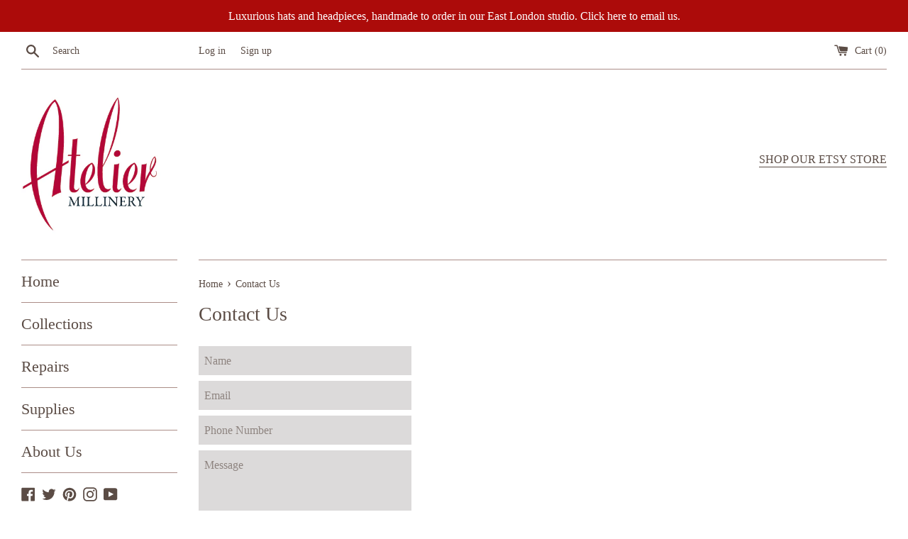

--- FILE ---
content_type: text/css
request_url: https://www.ateliermillinery.com/cdn/shop/t/2/assets/tipo.booking.scss.css?v=166101639944197505041594998561
body_size: 5970
content:
.tpb-message_not-available{display:none;color:#6370a7;margin-top:10px;font-weight:300;background:#faebd7;padding:2px 5px;font-size:13px}.tpb-message_not-available .dismiss{display:flex;align-items:center}.tpb-message_not-available .dismiss svg{width:14px;height:14px;color:#6370a7;cursor:pointer}.ss-main{position:relative;display:inline-block;-webkit-user-select:none;user-select:none;color:#666;width:100%}.ss-main .ss-single-selected{display:flex;cursor:pointer;width:100%;height:30px;padding:6px;border:1px solid #dcdee2;border-radius:4px;background-color:#fff;outline:0;box-sizing:border-box;transition:background-color .2s}.ss-main .ss-single-selected.ss-disabled{background-color:#dcdee2;cursor:not-allowed}.ss-main .ss-single-selected.ss-open-above{border-top-left-radius:0;border-top-right-radius:0}.ss-main .ss-single-selected.ss-open-below{border-bottom-left-radius:0;border-bottom-right-radius:0}.ss-main .ss-single-selected .placeholder{flex:1 1 100%;text-align:left;width:calc(100% - 30px);-webkit-user-select:none;-moz-user-select:none;-ms-user-select:none;user-select:none}.ss-main .ss-single-selected .placeholder,.ss-main .ss-single-selected .placeholder *{display:flex;align-items:center;overflow:hidden;text-overflow:ellipsis;white-space:nowrap}.ss-main .ss-single-selected .placeholder *{width:auto}.ss-main .ss-single-selected .placeholder .ss-disabled{color:#dedede}.ss-main .ss-single-selected .ss-deselect{display:flex;align-items:center;justify-content:flex-end;flex:0 1 auto;margin:0 6px;font-weight:700}.ss-main .ss-single-selected .ss-deselect.ss-hide{display:none}.ss-main .ss-single-selected .ss-arrow{display:flex;align-items:center;justify-content:flex-end;flex:0 1 auto;margin:0 6px}.ss-main .ss-single-selected .ss-arrow span{border:solid #666;border-width:0 2px 2px 0;display:inline-block;padding:3px;transition:transform .2s,margin .2s}.ss-main .ss-single-selected .ss-arrow span.arrow-up{transform:rotate(-135deg);margin:3px 0 0}.ss-main .ss-single-selected .ss-arrow span.arrow-down{transform:rotate(45deg);margin:-3px 0 0}.ss-main .ss-multi-selected{display:flex;flex-direction:row;cursor:pointer;min-height:30px;width:100%;padding:0 0 0 3px;border:1px solid #dcdee2;border-radius:4px;background-color:#fff;outline:0;box-sizing:border-box;transition:background-color .2s}.ss-main .ss-multi-selected.ss-disabled{background-color:#dcdee2;cursor:not-allowed}.ss-main .ss-multi-selected.ss-disabled .ss-values .ss-disabled{color:#666}.ss-main .ss-multi-selected.ss-disabled .ss-values .ss-value .ss-value-delete{cursor:not-allowed}.ss-main .ss-multi-selected.ss-open-above{border-top-left-radius:0;border-top-right-radius:0}.ss-main .ss-multi-selected.ss-open-below{border-bottom-left-radius:0;border-bottom-right-radius:0}.ss-main .ss-multi-selected .ss-values{display:flex;flex-wrap:wrap;justify-content:flex-start;flex:1 1 100%;width:calc(100% - 30px)}.ss-main .ss-multi-selected .ss-values .ss-disabled{display:flex;padding:4px 5px;margin:2px 0;line-height:1em;align-items:center;width:100%;color:#dedede;overflow:hidden;text-overflow:ellipsis;white-space:nowrap}@keyframes scaleIn{0%{transform:scale(0);opacity:0}to{transform:scale(1);opacity:1}}@keyframes scaleOut{0%{transform:scale(1);opacity:1}to{transform:scale(0);opacity:0}}.ss-main .ss-multi-selected .ss-values .ss-value{display:flex;-webkit-user-select:none;user-select:none;align-items:center;font-size:12px;padding:3px 5px;margin:3px 5px 3px 0;color:#fff;background-color:#5897fb;border-radius:4px;animation-name:scaleIn;animation-duration:.2s;animation-timing-function:ease-out;animation-fill-mode:both}.ss-main .ss-multi-selected .ss-values .ss-value.ss-out{animation-name:scaleOut;animation-duration:.2s;animation-timing-function:ease-out}.ss-main .ss-multi-selected .ss-values .ss-value .ss-value-delete{margin:0 0 0 5px;cursor:pointer}.ss-main .ss-multi-selected .ss-add{display:flex;flex:0 1 3px;margin:9px 12px 0 5px}.ss-main .ss-multi-selected .ss-add .ss-plus{display:flex;justify-content:center;align-items:center;background:#666;position:relative;height:10px;width:2px;transition:transform .2s}.ss-main .ss-multi-selected .ss-add .ss-plus:after{background:#666;content:"";position:absolute;height:2px;width:10px;left:-4px;top:4px}.ss-main .ss-multi-selected .ss-add .ss-plus.ss-cross{transform:rotate(45deg)}.ss-main .ss-content{position:absolute;width:100%;margin:-1px 0 0;box-sizing:border-box;border:1px solid #dcdee2;z-index:1010;background-color:#fff;transform-origin:center top;transition:transform .2s,opacity .2s;opacity:0;transform:scaleY(0)}.ss-main .ss-content.ss-open{display:block;opacity:1;transform:scaleY(1)}.ss-main .ss-content .ss-search{display:flex;flex-direction:row;padding:8px 8px 6px}.ss-main .ss-content .ss-search.ss-hide,.ss-main .ss-content .ss-search.ss-hide input{height:0;opacity:0;padding:0;margin:0}.ss-main .ss-content .ss-search input{display:inline-flex;font-size:inherit;line-height:inherit;flex:1 1 auto;width:100%;min-width:0;height:30px;padding:6px 8px;margin:0;border:1px solid #dcdee2;border-radius:4px;background-color:#fff;outline:0;text-align:left;box-sizing:border-box;-webkit-box-sizing:border-box;-webkit-appearance:textfield}.ss-main .ss-content .ss-search input::placeholder{color:#8a8a8a;vertical-align:middle}.ss-main .ss-content .ss-search input:focus{box-shadow:0 0 5px #5897fb}.ss-main .ss-content .ss-search .ss-addable{display:inline-flex;justify-content:center;align-items:center;cursor:pointer;font-size:22px;font-weight:700;flex:0 0 30px;height:30px;margin:0 0 0 8px;border:1px solid #dcdee2;border-radius:4px;box-sizing:border-box}.ss-main .ss-content .ss-addable{padding-top:0}.ss-main .ss-content .ss-list{max-height:200px;overflow-x:hidden;overflow-y:auto;text-align:left}.ss-main .ss-content .ss-list .ss-optgroup .ss-optgroup-label{padding:6px 10px;font-weight:700}.ss-main .ss-content .ss-list .ss-optgroup .ss-option{padding:6px 6px 6px 25px}.ss-main .ss-content .ss-list .ss-optgroup-label-selectable{cursor:pointer}.ss-main .ss-content .ss-list .ss-optgroup-label-selectable:hover{color:#fff;background-color:#5897fb}.ss-main .ss-content .ss-list .ss-option{padding:6px 10px;cursor:pointer;-webkit-user-select:none;user-select:none}.ss-main .ss-content .ss-list .ss-option *{display:inline-block}.ss-main .ss-content .ss-list .ss-option.ss-highlighted,.ss-main .ss-content .ss-list .ss-option:hover{color:#fff;background-color:#5897fb}.ss-main .ss-content .ss-list .ss-option.ss-disabled{cursor:not-allowed;color:#dedede;background-color:#fff}.ss-main .ss-content .ss-list .ss-option:not(.ss-disabled).ss-option-selected{color:#666;background-color:#5897fb1a}.ss-main .ss-content .ss-list .ss-option.ss-hide{display:none}.ss-main .ss-content .ss-list .ss-option .ss-search-highlight{background-color:#fffb8c}.ss-main .ss-single-selected .ss-arrow span{border-color:#6370a7}.ss-main .ss-content.ss-open{border:none;box-shadow:0 3px 25px #6c7dc61f;border-radius:4px;overflow:hidden;top:calc(100% + 5px)}.ss-main .ss-content .ss-list .ss-option{height:36px;font-size:14px;color:#6370a7;line-height:36px;padding:0 23px;background:#fff;white-space:nowrap;text-overflow:ellipsis;overflow:hidden}.ss-main .ss-content .ss-list .ss-option:hover{background:#f9fafd;color:#6370a7}.ss-main .ss-content .ss-list{max-height:110px}.ss-main .ss-content .ss-search{display:none}.ss-main .ss-single-selected .placeholder{display:block}.ss-main .ss-content .ss-list::-webkit-scrollbar{width:4px}.ss-main .ss-content .ss-list::-webkit-scrollbar-track{background:none}.ss-main .ss-content .ss-list::-webkit-scrollbar-thumb{background:#d0d5e8;border-radius:4px}.ss-main .ss-content .ss-list::-webkit-scrollbar-thumb:hover{background:#c1c8e2}/*!
 * Datepicker v1.0.7
 * https://fengyuanchen.github.io/datepicker  Copyright 2014-present Chen Fengyuan */.datepicker-container{background-color:#fff;direction:ltr;font-size:12px;left:0;line-height:30px;position:fixed;-webkit-tap-highlight-color:transparent;top:0;-ms-touch-action:none;touch-action:none;-webkit-touch-callout:none;-webkit-user-select:none;-moz-user-select:none;-ms-user-select:none;user-select:none;width:210px;z-index:-1}.datepicker-container:after,.datepicker-container:before{border:5px solid transparent;content:" ";display:block;height:0;position:absolute;width:0}.datepicker-dropdown{border:1px solid #ccc;-webkit-box-shadow:0 3px 6px #ccc;box-shadow:0 3px 6px #ccc;-webkit-box-sizing:content-box;box-sizing:content-box;position:absolute;z-index:1}.datepicker-inline{position:static}.datepicker-top-left,.datepicker-top-right{border-top-color:#39f}.datepicker-top-left:after,.datepicker-top-left:before,.datepicker-top-right:after,.datepicker-top-right:before{border-top:0;left:10px;top:-5px}.datepicker-top-left:before,.datepicker-top-right:before{border-bottom-color:#39f}.datepicker-top-left:after,.datepicker-top-right:after{border-bottom-color:#fff;top:-4px}.datepicker-bottom-left,.datepicker-bottom-right{border-bottom-color:#39f}.datepicker-bottom-left:after,.datepicker-bottom-left:before,.datepicker-bottom-right:after,.datepicker-bottom-right:before{border-bottom:0;bottom:-5px;left:10px}.datepicker-bottom-left:before,.datepicker-bottom-right:before{border-top-color:#39f}.datepicker-bottom-left:after,.datepicker-bottom-right:after{border-top-color:#fff;bottom:-4px}.datepicker-bottom-right:after,.datepicker-bottom-right:before,.datepicker-top-right:after,.datepicker-top-right:before{left:auto;right:10px}.datepicker-panel>ul{margin:0;padding:0;width:102%}.datepicker-panel>ul:after,.datepicker-panel>ul:before{content:" ";display:table}.datepicker-panel>ul:after{clear:both}.datepicker-panel>ul>li{background-color:#fff;cursor:pointer;float:left;height:30px;list-style:none;margin:0;padding:0;text-align:center;width:30px}.datepicker-panel>ul>li:hover{background-color:#e5f2ff}.datepicker-panel>ul>li.muted,.datepicker-panel>ul>li.muted:hover{color:#999}.datepicker-panel>ul>li.highlighted{background-color:#e5f2ff}.datepicker-panel>ul>li.highlighted:hover{background-color:#cce5ff}.datepicker-panel>ul>li.picked,.datepicker-panel>ul>li.picked:hover{color:#39f}.datepicker-panel>ul>li.disabled,.datepicker-panel>ul>li.disabled:hover{background-color:#fff;color:#ccc;cursor:default}.datepicker-panel>ul>li.disabled.highlighted,.datepicker-panel>ul>li.disabled:hover.highlighted{background-color:#e5f2ff}.datepicker-panel>ul>li[data-view="month next"],.datepicker-panel>ul>li[data-view="month prev"],.datepicker-panel>ul>li[data-view="year next"],.datepicker-panel>ul>li[data-view="year prev"],.datepicker-panel>ul>li[data-view="years next"],.datepicker-panel>ul>li[data-view="years prev"],.datepicker-panel>ul>li[data-view=next]{font-size:18px}.datepicker-panel>ul>li[data-view="month current"],.datepicker-panel>ul>li[data-view="year current"],.datepicker-panel>ul>li[data-view="years current"]{width:150px}.datepicker-panel>ul[data-view=months]>li,.datepicker-panel>ul[data-view=years]>li{height:52.5px;line-height:52.5px;width:52.5px}.datepicker-panel>ul[data-view=week]>li,.datepicker-panel>ul[data-view=week]>li:hover{background-color:#fff;cursor:default}.datepicker-hide{display:none}.tpb-modal{display:none;position:fixed;z-index:999;padding-top:100px;left:0;top:0;width:100%;height:100%;overflow:auto;background-color:#000;background-color:#0006}.tpb-modal-content{background-color:#fefefe;margin:auto;padding:20px;border:1px solid #888;width:60%;border-radius:13px}@media only screen and (max-width: 640px) and (orientation: portrait){.tpb-modal-content{width:90%}}.tpb-close{color:#aaa;float:right;font-size:28px;font-weight:700}.tpb-close:hover,.tpb-close:focus{color:#000;text-decoration:none;cursor:pointer}.tpb-box .spinner{display:none;position:absolute;width:100%;height:100%;align-items:center;justify-content:center;background:#ffffffc9;z-index:9}.tpb-box .spinner.loading{display:flex}.tpb-box .spinner .lds-ellipsis{display:inline-block;position:relative;width:64px;height:64px}.tpb-box .spinner .lds-ellipsis div{position:absolute;top:27px;width:11px;height:11px;border-radius:50%;background:#464646;animation-timing-function:cubic-bezier(0,1,1,0)}.tpb-box .spinner .lds-ellipsis div:nth-child(1){left:6px;animation:lds-ellipsis1 .6s infinite}.tpb-box .spinner .lds-ellipsis div:nth-child(2){left:6px;animation:lds-ellipsis2 .6s infinite}.tpb-box .spinner .lds-ellipsis div:nth-child(3){left:26px;animation:lds-ellipsis2 .6s infinite}.tpb-box .spinner .lds-ellipsis div:nth-child(4){left:45px;animation:lds-ellipsis3 .6s infinite}@keyframes lds-ellipsis1{0%{transform:scale(0)}to{transform:scale(1)}}@keyframes lds-ellipsis3{0%{transform:scale(1)}to{transform:scale(0)}}@keyframes lds-ellipsis2{0%{transform:translate(0)}to{transform:translate(19px)}}#tpb-history-booking{position:relative;background:#fff;margin:30px auto;padding:0 20px;max-width:1170px;border:1px solid #e2e6ec;-moz-box-shadow:0 10px 50px rgba(37,49,98,.15);-webkit-box-shadow:0 10px 50px rgba(37,49,98,.15);box-shadow:-8px 4px 20px #b7b7b726}#tpb-history-booking *{font-family:Arial}#tpb-history-booking .tpb-list-history{margin-top:20px;position:relative}#tpb-history-booking .tpb-table-fixed{position:absolute}#tpb-history-booking .tpb-table-fixed td,#tpb-history-booking .tpb-table-fixed th{opacity:0;border:none}#tpb-history-booking .tpb-column-scroll{position:sticky!important;left:0;z-index:21;background:#fff}#tpb-history-booking .tpb-table-fixed .tpb-column-fixed{position:relative;z-index:1;opacity:1;border-bottom:.1rem solid #E7EAF4}#tpb-history-booking .tpb-table-scroll td{position:relative}#tpb-history-booking .tpb-close{color:#aaa;float:right;font-size:28px;font-weight:700}#tpb-history-booking .tpb-close:hover,#tpb-history-booking .tpb-close:focus{color:#000;text-decoration:none;cursor:pointer}#tpb-history-booking .tpb-header{font-size:36px;text-align:center}#tpb-history-booking .text-center{text-align:center}#tpb-history-booking .tpb-table{font-family:arial,sans-serif;width:auto;border-collapse:collapse;border-radius:4px;overflow:visible;border:none}#tpb-history-booking .tpb-table tbody tr:hover{background-color:#f9fafd}#tpb-history-booking .tpb-table tr td,#tpb-history-booking .tpb-table tr th{text-align:left;border:none;position:relative;font-weight:500;font-size:14px;background:#fff;color:#6370a7;background-clip:padding-box;border-bottom:.1rem solid transparent}#tpb-history-booking .tpb-table-scroll .tpb-table tr td,#tpb-history-booking .tpb-table-scroll .tpb-table tr th{border-bottom:.1rem solid #E7EAF4}#tpb-history-booking .tpb-table tr:first-child th:after,#tpb-history-booking .tpb-table tr:first-child td:after{border-bottom:none}#tpb-history-booking .tpb-table_action button{border:none;background:transparent}#tpb-history-booking .tpb-sub-scroll{display:none;justify-content:center;margin-bottom:20px}@media only screen and (max-width: 395px){#tpb-history-booking .pagination>li>a,#tpb-history-booking .pagination>li>span{padding:3px 6px!important}}@media only screen and (max-width: 1134px){#tpb-history-booking .tpb-table-scroll{overflow-y:hidden;overflow-x:scroll}#tpb-history-booking .tpb-sub-scroll{display:flex}}@media only screen and (max-width: 767px){#tpb-history-booking .tpb-table tr td,#tpb-history-booking .tpb-table tr th{padding:5px}}#tpb-history-booking .svg-icon{width:1.4em;height:1.4em}#tpb-history-booking .svg-icon path,#tpb-history-booking .svg-icon polygon,#tpb-history-booking .svg-icon rect{fill:#6370a7}#tpb-history-booking .svg-icon circle{stroke:#6370a7;stroke-width:1}#tpb-history-booking .tpb-table_trainer{display:inline-flex;align-items:center;width:100%}#tpb-history-booking .tpb-table_trainer .tpb-table_avatar,#tpb-history-booking .tpb-table_trainer .tpb-table_avatar img{width:32px;height:32px;border-radius:50%}#tpb-history-booking .tpb-table_trainer .tpb-table_title{margin-left:10px;overflow:hidden;width:70%;word-break:break-all}#tpb-history-booking .tpb-table-sub{opacity:.5;font-size:12px;margin:0;overflow:hidden;position:relative;max-height:20px;padding-right:20px;padding-bottom:0}#tpb-history-booking .tpb-table-sub:before{content:"...";position:absolute;right:10px;bottom:0}#tpb-history-booking .tpb-table-sub:after{content:"";position:absolute;right:10px;width:1em;height:1em;margin-top:.2em;background:#fff}#tpb-history-booking .tpb-context-table_time{display:flex;align-items:center}#tpb-history-booking .tpb-context-table_status{color:#fff;padding:5px 10px;border-radius:26px}#tpb-history-booking .tpb-context-table_status-rejected{background:#9193a7}#tpb-history-booking .tpb-context-table_status-canceled{background:#f57070}#tpb-history-booking .tpb-context-table_status-pending{background:#ffcf83}#tpb-history-booking .tpb-context-table_status-accepted{background:#94db5f}#tpb-history-booking .tooltip{width:auto;visibility:hidden;background-color:#fff;padding:5px;box-shadow:0 0 50px #0000004d;opacity:0;transition:opacity .5s ease;position:absolute;z-index:20}#tpb-history-booking .tpb-context-table_time{cursor:pointer}#tpb-history-booking .tpb-context-table_time:hover+.tooltip{visibility:visible;transition:opacity .5s ease;opacity:1}#tpb-history-booking .tpb-table_th-time,#tpb-history-booking .tpb-table_th-payment,#tpb-history-booking .tpb-table_th-status{min-width:140px}#tpb-history-booking .tpb-table_th-location,#tpb-history-booking .tpb-table_th-services,#tpb-history-booking .tpb-table_th-trainer{min-width:180px}#tpb-history-booking .tpb-table_th-view{min-width:50px}#tpb-history-booking .pagination{display:inline-block;padding-left:0;margin:20px 0;border-radius:4px;cursor:no-drop}#tpb-history-booking .pagination>li{display:inline}#tpb-history-booking .pagination .disabled{pointer-events:none;cursor:no-drop}#tpb-history-booking .pagination>li>a,#tpb-history-booking .pagination>li>span{position:relative;float:left;padding:6px 12px;line-height:1.42857143;text-decoration:none;color:#337ab7;background-color:#fff;border:1px solid #ddd;margin-left:-1px;cursor:pointer}#tpb-history-booking .pagination>.active>a,#tpb-history-booking .pagination>.active>a:focus,#tpb-history-booking .pagination>.active>a:hover,#tpb-history-booking .pagination>.active>span,#tpb-history-booking .pagination>.active>span:focus,#tpb-history-booking .pagination>.active>span:hover{z-index:3;color:#fff;background-color:#337ab7;border-color:#337ab7;cursor:default}#tpb-history-booking .disabled{pointer-events:none;opacity:.4}.tpb-booking-form{display:flex;align-items:center;justify-content:center;max-width:840px;margin:48px auto;border:1px solid #e2e6ec;border-radius:10px;-moz-box-shadow:0 10px 50px rgba(37,49,98,.15);-webkit-box-shadow:0 10px 50px rgba(37,49,98,.15);box-shadow:0 10px 50px #25316226;position:relative;background:#fff}@media only screen and (max-width: 768px){.tpb-booking-form{margin:20px 55px}}@media only screen and (max-width: 640px) and (orientation: portrait){.tpb-booking-form{margin:20px}}.tpb-booking-form *{font-family:Arial;box-sizing:border-box}.tpb-booking-form .tpb-box-wrapper{width:100%;height:100%}.tpb-booking-form .tpb-box{width:100%;background-color:#fff;overflow:hidden;border-radius:10px}.tpb-booking-form .tpb-box h2{color:#323a45;font-size:27px;line-height:60px;font-style:normal;font-weight:400;letter-spacing:0px;text-transform:none;text-align:center}.tpb-booking-form .tpb-box .content{padding:0;width:300%;transition:all .5s}.tpb-booking-form .tpb-box .content ul li:before{content:unset}.tpb-booking-form .tpb-box .content .step1{width:33.3333333%;float:left;transition:all .5s;background:#fff;padding:65px 40px 65px 30px;background-image:url(/cdn/shop/t/2/assets/tipo.booking.img-background.preset4.jpg);background-repeat:no-repeat}@media only screen and (max-width: 640px) and (orientation: portrait){.tpb-booking-form .tpb-box .content .step1{padding:25px}}.tpb-booking-form .tpb-box .content .step1 .inner-step{width:50%;margin:0 auto;transition:all .5s;float:right}@media only screen and (max-width: 640px) and (orientation: portrait){.tpb-booking-form .tpb-box .content .step1 .inner-step{width:100%}}.tpb-booking-form .tpb-box .content .step1 .inner-step h5{font-size:24px;color:#6370a7;font-weight:400}.tpb-booking-form .tpb-box .content .step2{width:33.3333333%;float:left;transition:all .5s;background:#2b3360;padding:65px 50px;z-index:9}@media only screen and (max-width: 640px) and (orientation: portrait){.tpb-booking-form .tpb-box .content .step2{padding:25px}}.tpb-booking-form .tpb-box .content .step3{width:33.333333%;float:left;transition:all .5s;background:#fff}.tpb-booking-form .tpb-box .content[data-step="1"] .step2,.tpb-booking-form .tpb-box .content[data-step="1"] .step3{height:0}.tpb-booking-form .tpb-box .content[data-step="2"]{width:200%}.tpb-booking-form .tpb-box .content[data-step="2"] .step1{width:25%;height:0;background-image:unset}.tpb-booking-form .tpb-box .content[data-step="2"] .step1 .inner-step{width:100%}.tpb-booking-form .tpb-box .content[data-step="2"] .step2{width:25%}.tpb-booking-form .tpb-box .content[data-step="2"] .step3{width:50%;height:0}@media only screen and (max-width: 640px) and (orientation: portrait){.tpb-booking-form .tpb-box .content[data-step="2"]{width:300%;transform:translate(-33.3333%)}.tpb-booking-form .tpb-box .content[data-step="2"] .step1{width:33.3333%;height:0}.tpb-booking-form .tpb-box .content[data-step="2"] .step2{width:33.3333%}.tpb-booking-form .tpb-box .content[data-step="2"] .step3{width:33.3333%;height:0}}.tpb-booking-form .tpb-box .content[data-step="3"]{width:200%;transform:translate(-50%)}.tpb-booking-form .tpb-box .content[data-step="3"] .step1,.tpb-booking-form .tpb-box .content[data-step="3"] .step2{width:25%;height:0}.tpb-booking-form .tpb-box .content[data-step="3"] .step3{width:50%}@media only screen and (max-width: 640px) and (orientation: portrait){.tpb-booking-form .tpb-box .content[data-step="3"]{width:300%;transform:translate(-66.6667%)}.tpb-booking-form .tpb-box .content[data-step="3"] .step1,.tpb-booking-form .tpb-box .content[data-step="3"] .step2{width:33.3333%;height:0}.tpb-booking-form .tpb-box .content[data-step="3"] .step3{width:33.3333%}}.tpb-booking-form .timezone-note{display:none;color:#fff;font-size:12px;justify-content:flex-end;align-items:center;padding:0 0 10px}.tpb-booking-form .timezone-note .timezone-icon{display:inherit;margin-right:5px}.tpb-booking-form .timezone-note .timezone-icon svg{width:16px;height:16px}.tpb-booking-form .timezone-note .currentTime:before{content:" ("}.tpb-booking-form .timezone-note .currentTime:after{content:") "}#tpb-history-booking .copyright,.tpb-booking-form .copyright{display:block;position:absolute;bottom:calc(0% + 5px);right:15px;font-size:13px;z-index:9999}#tpb-history-booking .copyright a,.tpb-booking-form .copyright a{border:none;color:#000;font-family:sans-serif}#tpb-history-booking .copyright .company,.tpb-booking-form .copyright .company{font-weight:600}.confirm{height:100%}.confirm .product-info{text-align:center;padding:30px 40px 32px}@media only screen and (max-width: 640px) and (orientation: portrait){.confirm .product-info{padding:15px}}.confirm .product-info .thumb{width:100px;height:100px;border-radius:50%;overflow:hidden;display:inline-block;margin-bottom:15px;box-shadow:0 10px 50px #25316226}.confirm .product-info .thumb img{width:100%;height:100%;object-fit:cover}.confirm .product-info .title{font-size:24px;font-weight:500;color:#6370a7}@media only screen and (max-width: 640px) and (orientation: portrait){.confirm .product-info .title{font-size:18px}}.confirm .booking-info{display:flex;justify-content:space-between;align-items:center;padding:20px 40px;border-top:1px solid #E7EAF4;border-bottom:.1rem solid #E7EAF4;color:#6370a7;font-size:14px;font-weight:400}@media only screen and (max-width: 640px) and (orientation: portrait){.confirm .booking-info{padding:15px;flex-direction:column;align-items:flex-start}.confirm .booking-info>div{border-bottom:.1rem solid #E7EAF4;width:100%;margin-bottom:5px;padding-bottom:5px;display:flex;justify-content:space-between}.confirm .booking-info>div:last-child{margin-bottom:0;padding-bottom:0;border-bottom:none}}.confirm .booking-info label{color:#6370a7;display:flex;align-items:center;font-size:14px;font-weight:500;padding-right:20px}.confirm .booking-info label svg{margin-right:5px}.confirm .extra-fields{padding:20px 40px;display:flex;flex-wrap:wrap}@media only screen and (max-width: 640px) and (orientation: portrait){.confirm .extra-fields{padding:15px}}.confirm .extra-fields .required-mark{color:red}.confirm .extra-fields .element{flex:0 0 50%;color:#6370a7;border:10px solid transparent}.confirm .extra-fields .element *{color:#6370a7}.confirm .extra-fields .element input,.confirm .extra-fields .element textarea,.confirm .extra-fields .element .ss-single-selected{width:100%;border-radius:4px;border:1px solid #E7EAF4;color:#6370a7;padding:10px 16px;height:unset;background:#f8f9fd!important}.confirm .extra-fields .element:nth-child(1),.confirm .extra-fields .element:nth-child(2){border-top:none}.confirm .extra-fields .element:nth-child(odd){border-left:none;border-right-width:15px}.confirm .extra-fields .element:nth-child(2n){border-right:none;border-left-width:15px}@media only screen and (max-width: 640px) and (orientation: portrait){.confirm .extra-fields .element{flex:0 0 100%;border:none;margin-bottom:10px}.confirm .extra-fields .element:last-child{margin-bottom:0}}.confirm .extra-fields .tpb-checkbox{display:inline-block}@media only screen and (max-width: 640px) and (orientation: portrait){.confirm .extra-fields .tpb-checkbox{display:block}}.confirm .extra-fields .tpb-checkbox .ctx{-webkit-user-select:none;-moz-user-select:none;-ms-user-select:none;user-select:none;cursor:pointer;padding:6px 8px;border-radius:6px;overflow:hidden;transition:all .2s ease;display:inline-block;margin-left:-8px}.confirm .extra-fields .tpb-checkbox .ctx:not(:last-child){margin-right:8px}.confirm .extra-fields .tpb-checkbox .ctx:hover{background-color:#7d64f717}.confirm .extra-fields .tpb-checkbox .ctx span{float:left;vertical-align:middle;-webkit-transform:translate3d(0,0,0);transform:translateZ(0)}.confirm .extra-fields .tpb-checkbox .ctx span:first-child{position:relative;width:18px;height:18px;border-radius:4px;-webkit-transform:scale(1);transform:scale(1);border:2px solid #c8ccd4;transition:all .2s ease}.confirm .extra-fields .tpb-checkbox .ctx span:first-child svg{position:absolute;top:2px;left:1px;fill:none;stroke:#fff;stroke-width:2;stroke-linecap:round;stroke-linejoin:round;stroke-dasharray:16px;stroke-dashoffset:16px;transition:all .3s ease;transition-delay:.1s;-webkit-transform:translate3d(0,0,0);transform:translateZ(0)}.confirm .extra-fields .tpb-checkbox .ctx span:last-child{padding-left:8px;line-height:18px}.confirm .extra-fields .tpb-checkbox .ctx:hover span:first-child{border-color:#6370a7}.confirm .extra-fields .tpb-checkbox .inp-box:checked+.ctx span:first-child{background:#6370a7;border-color:#6370a7;-webkit-animation:wave .4s ease;animation:wave .4s ease}.confirm .extra-fields .tpb-checkbox .inp-box:checked+.ctx span:first-child svg{stroke-dashoffset:0}.confirm .extra-fields .tpb-radio-group{color:#6370a7}.confirm .extra-fields .tpb-radio-group [type=radio]:checked,.confirm .extra-fields .tpb-radio-group [type=radio]:not(:checked){position:absolute;left:-9999px}.confirm .extra-fields .tpb-radio-group [type=radio]:checked+label,.confirm .extra-fields .tpb-radio-group [type=radio]:not(:checked)+label{position:relative;padding-left:28px;cursor:pointer;line-height:20px;display:inline-block;color:#6370a7}.confirm .extra-fields .tpb-radio-group [type=radio]:checked+label:before,.confirm .extra-fields .tpb-radio-group [type=radio]:not(:checked)+label:before{content:"";position:absolute;left:0;top:0;width:18px;height:18px;border:1px solid #ddd;border-radius:100%;background:#fff}.confirm .extra-fields .tpb-radio-group [type=radio]:checked+label:after,.confirm .extra-fields .tpb-radio-group [type=radio]:not(:checked)+label:after{content:"";width:12px;height:12px;background:#6370a7;position:absolute;top:3px;left:3px;border-radius:100%;-webkit-transition:all .2s ease;transition:all .2s ease}.confirm .extra-fields .tpb-radio-group [type=radio]:not(:checked)+label:after{opacity:0;-webkit-transform:scale(0);transform:scale(0)}.confirm .extra-fields .tpb-radio-group [type=radio]:checked+label:after{opacity:1;-webkit-transform:scale(1);transform:scale(1)}.confirm .subtotal{background:#f8f9fd;padding:15px 40px;margin-bottom:30px}@media only screen and (max-width: 640px) and (orientation: portrait){.confirm .subtotal{padding:15px}}.confirm .subtotal>.g-row{display:flex;justify-content:space-between;align-items:center;color:#6370a7;margin:5px 0;flex-direction:row}.confirm .subtotal>.g-row .label{font-weight:500}.confirm .subtotal>.g-row .value{color:#9f89e8}.success_message_when_free_booking{padding:30px}.tpb-form-control{color:#323a45;margin-bottom:22px;display:none}.tpb-form-control.visible{display:block;width:100%;padding:0}.tpb-form-control .tpb-form-control-option{display:none}.tpb-form-control .tpb-text-price{color:red}.tpb-form-control label{float:none;display:inline-block;text-align:left;max-width:100%;margin:0 0 8px;font-weight:300;padding:0;font-size:14px;color:#6370a7;line-height:1}.tpb-form-control label.inline{display:flex;align-items:center;justify-content:space-between}.tpb-form-control #tpb-message-bring_qty{font-size:14px;color:#6370a7;margin:10px 0 0 10px;font-weight:300}.tpb-form-control .ss-single-selected{font-family:Roboto,sans-serif;font-size:14px;font-weight:400;color:#6370a7;line-height:1;width:100%;height:44px;background-color:#f8f9fd;background-image:none;border-radius:4px;border:none;-webkit-box-sizing:border-box;box-sizing:border-box;outline:0;padding:0 20px 0 17px;margin:0;-webkit-appearance:none;-webkit-transition:border-color .2s cubic-bezier(.645,.045,.355,1);transition:border-color .2s cubic-bezier(.645,.045,.355,1);box-shadow:none;line-height:44px}.tpb-form-control .bringQty-input,.tpb-form-control #tpb-productTitle-input{display:block;width:100%;height:44px;border:none;background:#f8f9fd;padding:0 20px 0 18px;color:#6370a7}.tpb-form-control .bringQty-input:focus{outline:none}.tpb-form-control .switch{position:relative;display:inline-block;width:40px;height:22px;margin:0}.tpb-form-control .switch input{opacity:0;width:0;height:0}.tpb-form-control .switch input:checked+.slider{background-color:#2196f3}.tpb-form-control .switch input:focus+.slider{box-shadow:0 0 1px #2196f3}.tpb-form-control .switch input:checked+.slider:before{-webkit-transform:translateX(18px);-ms-transform:translateX(18px);transform:translate(18px)}.tpb-form-control .switch .slider{position:absolute!important;cursor:pointer;top:0;left:0;right:0;bottom:0;padding:0 0 23px!important;background-color:#ccc!important;-webkit-transition:.4s!important;transition:.4s}.tpb-form-control .switch .slider:before{position:absolute;content:"";height:18px;width:18px;left:2px;bottom:2px;background-color:#fff!important;-webkit-transition:.4s;transition:.4s}.tpb-form-control .switch .slider.round{border-radius:22px}.tpb-form-control .switch .slider.round:before{border-radius:50%}.tpb-datepicker{margin-bottom:30px}.tpb-datepicker .datepicker-container{background:none;color:#fff;width:100%}.tpb-datepicker .datepicker-panel>ul{margin:0;width:100%}.tpb-datepicker .datepicker-panel>ul>li{width:calc(100%/7.1);height:45px;line-height:45px;background:none;border-radius:50%;font-size:14px;font-weight:300;color:#fff}@media only screen and (max-width: 640px) and (orientation: portrait){.tpb-datepicker .datepicker-panel>ul>li{height:32.55px;line-height:32.55px}}.tpb-datepicker .datepicker-panel>ul>li:hover{background:#313d88;cursor:pointer}.tpb-datepicker .datepicker-panel>ul>li.disabled{color:#a3a3a3;text-decoration:line-through}.tpb-datepicker .datepicker-panel>ul>li.picked{background:#9f89e8}.tpb-datepicker .datepicker-panel>ul>li[data-view*="month next"],.tpb-datepicker .datepicker-panel>ul>li[data-view*="month prev"],.tpb-datepicker .datepicker-panel>ul>li[data-view*="year next"],.tpb-datepicker .datepicker-panel>ul>li[data-view*="year prev"],.tpb-datepicker .datepicker-panel>ul>li[data-view*="years next"],.tpb-datepicker .datepicker-panel>ul>li[data-view*="years prev"]{font-size:27px}.tpb-datepicker .datepicker-panel>ul>li[data-view="month current"]{pointer-events:none}.tpb-datepicker .datepicker-panel>ul[data-view=week]>li,.tpb-datepicker .datepicker-panel>ul[data-view=week]>li:hover{font-weight:400}.tpb-datepicker .datepicker-panel:nth-child(1)>ul:nth-child(1),.tpb-datepicker .datepicker-panel:nth-child(2)>ul:nth-child(1),.tpb-datepicker .datepicker-panel:nth-child(3)>ul:nth-child(1){display:flex}.tpb-datepicker .datepicker-panel:nth-child(1)>ul:nth-child(1) li[data-view="years current"],.tpb-datepicker .datepicker-panel:nth-child(1)>ul:nth-child(1) li[data-view="year current"],.tpb-datepicker .datepicker-panel:nth-child(1)>ul:nth-child(1) li[data-view="month current"],.tpb-datepicker .datepicker-panel:nth-child(2)>ul:nth-child(1) li[data-view="years current"],.tpb-datepicker .datepicker-panel:nth-child(2)>ul:nth-child(1) li[data-view="year current"],.tpb-datepicker .datepicker-panel:nth-child(2)>ul:nth-child(1) li[data-view="month current"],.tpb-datepicker .datepicker-panel:nth-child(3)>ul:nth-child(1) li[data-view="years current"],.tpb-datepicker .datepicker-panel:nth-child(3)>ul:nth-child(1) li[data-view="year current"],.tpb-datepicker .datepicker-panel:nth-child(3)>ul:nth-child(1) li[data-view="month current"]{flex-grow:1;border-radius:0;font-weight:500;font-size:16px}.tpb-timepicker{display:none;flex-wrap:wrap;justify-content:space-around;max-height:142px;overflow:hidden;overflow-y:scroll;margin-bottom:30px}.tpb-timepicker::-webkit-scrollbar{width:5px;transition:all .3s}.tpb-timepicker::-webkit-scrollbar-track{background:none}.tpb-timepicker::-webkit-scrollbar-thumb{background:#414c89;border-radius:5px}.tpb-timepicker::-webkit-scrollbar-thumb:hover{background:#414c89}.tpb-timepicker .radiobtn{position:relative;display:block;width:50%;border:2px solid transparent;color:#fff;font-size:12px;font-weight:300;cursor:pointer}.tpb-timepicker .radiobtn:nth-child(1),.tpb-timepicker .radiobtn:nth-child(2){border-top:none}.tpb-timepicker .radiobtn .tooltip{width:auto;visibility:hidden;background-color:#e9e9e9;padding:5px;box-shadow:0 0 50px #0000004d;opacity:0;transition:opacity .5s ease;position:absolute;z-index:20;border-radius:5px;color:#424242}.tpb-timepicker .radiobtn.disabled:hover .tooltip{visibility:visible;transition:opacity .5s ease;opacity:1;position:fixed}.tpb-timepicker .radiobtn label{padding:7px 10px;width:100%;border-radius:3px;text-align:center;background:#414c89;margin:0;color:#fff;display:block;font-size:12px;font-weight:300;text-transform:none}.tpb-timepicker .radiobtn label:hover{background:#313d88}.tpb-timepicker .radiobtn label.disabled{background:#a3a3a3;pointer-events:none}.tpb-timepicker .radiobtn input[type=radio],.tpb-timepicker .radiobtn input[type=checkbox]{display:none;position:absolute;width:100%;-webkit-appearance:none;appearance:none}.tpb-timepicker .radiobtn input[type=radio]:checked+label,.tpb-timepicker .radiobtn input[type=checkbox]:checked+label{background:#ffd153}.tpb-timepicker .radiobtn input[type=radio]:checked+label:after,.tpb-timepicker .radiobtn input[type=checkbox]:checked+label:after{background:#ddd}.tpb-timepicker .radiobtn input[type=radio]:checked+label:before,.tpb-timepicker .radiobtn input[type=checkbox]:checked+label:before{width:20px;height:20px}.action{text-align:center;margin-bottom:15px}.action.fullwidth{padding:15px}@media only screen and (max-width: 640px) and (orientation: portrait){.action{padding:15px}}.action button[disabled]{cursor:no-drop!important;opacity:.6}.action .continue-button{width:100%;border:none;white-space:nowrap;cursor:pointer;-webkit-appearance:none;text-align:center;-webkit-box-sizing:border-box;box-sizing:border-box;outline:0;-webkit-transition:.1s;transition:.1s;font-weight:500;-ms-user-select:none;padding:12px 20px;font-size:14px;border-radius:4px;background-color:#9f89e8;color:#fff;margin:0 auto;line-height:initial}.action .back-button{background:#f8f9fd;padding:12px 37px;border:1px solid #E7EAF4;border-radius:4px;color:#6370a7;margin-bottom:30px;line-height:initial}.action .back-button.c2{display:none}@media only screen and (max-width: 640px) and (orientation: portrait){.action .back-button{width:100%;margin-bottom:15px}.action .back-button.c2{display:block}}.action .confirm-button{background:#9f89e8;border-radius:4px;padding:12px 37px;border:1px solid transparent;color:#fff;margin-bottom:30px;line-height:initial;position:relative}@media only screen and (max-width: 640px) and (orientation: portrait){.action .confirm-button{width:100%;margin-bottom:0}}.action .confirm-button.loading .spinner{width:100%;height:100%;position:absolute;top:0;left:0;background:#9f89e8;display:-webkit-box;display:flex;-webkit-box-align:center;align-items:center;-webkit-box-pack:center;justify-content:center}.action .confirm-button.loading .spinner:after{content:"";border-left:3px solid transparent;border-top:3px solid transparent;border-color:#fff transparent transparent #fff;border-style:solid;border-width:3px;border-radius:50%;width:16px;height:16px;-webkit-animation:spinButton 1s cubic-bezier(.34,.11,.63,.86) infinite;animation:spinButton 1s cubic-bezier(.34,.11,.63,.86) infinite}@keyframes spinButton{0%{transform:rotate(0)}to{transform:rotate(360deg)}}@-webkit-keyframes wave{50%{-webkit-transform:scale(.8);transform:scale(.8)}}@keyframes wave{50%{-webkit-transform:scale(.8);transform:scale(.8)}}.x480.tpb-booking-form{margin:0;width:100%;padding:0}.x480.tpb-booking-form .content .step1{padding:25px;background:#fff}.x480.tpb-booking-form .content .step1 .inner-step{width:100%}.x480.tpb-booking-form .content .step2{padding:25px}.x480.tpb-booking-form .content[data-step="2"]{width:300%;transform:translate(-33.3333%)}.x480.tpb-booking-form .content[data-step="2"] .step1{width:33.3333%;height:0}.x480.tpb-booking-form .content[data-step="2"] .step2{width:33.3333%}.x480.tpb-booking-form .content[data-step="2"] .step3{width:33.3333%;height:0}.x480.tpb-booking-form .content[data-step="3"]{width:300%;transform:translate(-66.6667%)}.x480.tpb-booking-form .content[data-step="3"] .step1,.x480.tpb-booking-form .content[data-step="3"] .step2{width:33.3333%;height:0}.x480.tpb-booking-form .content[data-step="3"] .step3{width:33.3333%}.x480.tpb-booking-form .content .confirm .product-info{padding:15px}.x480.tpb-booking-form .content .confirm .product-info .title{font-size:18px}.x480.tpb-booking-form .content .confirm .booking-info{padding:15px;flex-direction:column;align-items:flex-start}.x480.tpb-booking-form .content .confirm .booking-info>div{border-bottom:.1rem solid #E7EAF4;width:100%;margin-bottom:5px;padding-bottom:5px;display:flex;justify-content:space-between}.x480.tpb-booking-form .content .confirm .booking-info>div:last-child{margin-bottom:0;padding-bottom:0;border-bottom:none}.x480.tpb-booking-form .content .confirm .extra-fields{padding:15px}.x480.tpb-booking-form .content .confirm .extra-fields .element{flex:0 0 100%;border:none;margin-bottom:10px}.x480.tpb-booking-form .content .confirm .extra-fields .element:last-child{margin-bottom:0}.x480.tpb-booking-form .content .confirm .extra-fields .tpb-checkbox{display:block}.x480.tpb-booking-form .content .confirm .extra-fields .tpb-radio-group_item{text-align:left}.x480.tpb-booking-form .content .confirm .subtotal{padding:15px}.x480 .tpb-datepicker .datepicker-panel>ul>li{height:30px;line-height:30px;border-radius:0}.x480 .action{padding:15px}.x480 .action .back-button{width:100%;margin-bottom:15px}.x480 .action .back-button.c2{display:block}.x480 .action .confirm-button{width:100%;margin-bottom:0}.tbp-hidden{display:none!important}.tpb-wrapper-btnExport{display:flex;justify-content:center;align-items:center;margin-bottom:30px;color:#6370a7}.tpb-wrapper-btnExport .tpb-btnExport{border:navajowhite;background:transparent}.tpb-wrapper-btnExport .tpb-btnExport .tpb-btnExport-title{display:flex;justify-content:center;align-items:center}.tpb-wrapper-btnExport .tpb-btnExport .tpb-btnExport-title .tpb-btnExport-title_text{margin-left:5px;height:1.4em;color:#6370a7}.ss-main .ss-multi-selected{padding:10px 16px;background:#f8f9fd!important}.tpb-form-control.price p{color:#6370a7}.tpb-disabled{opacity:.5;pointer-events:none}
/*# sourceMappingURL=/cdn/shop/t/2/assets/tipo.booking.scss.css.map?v=166101639944197505041594998561 */
